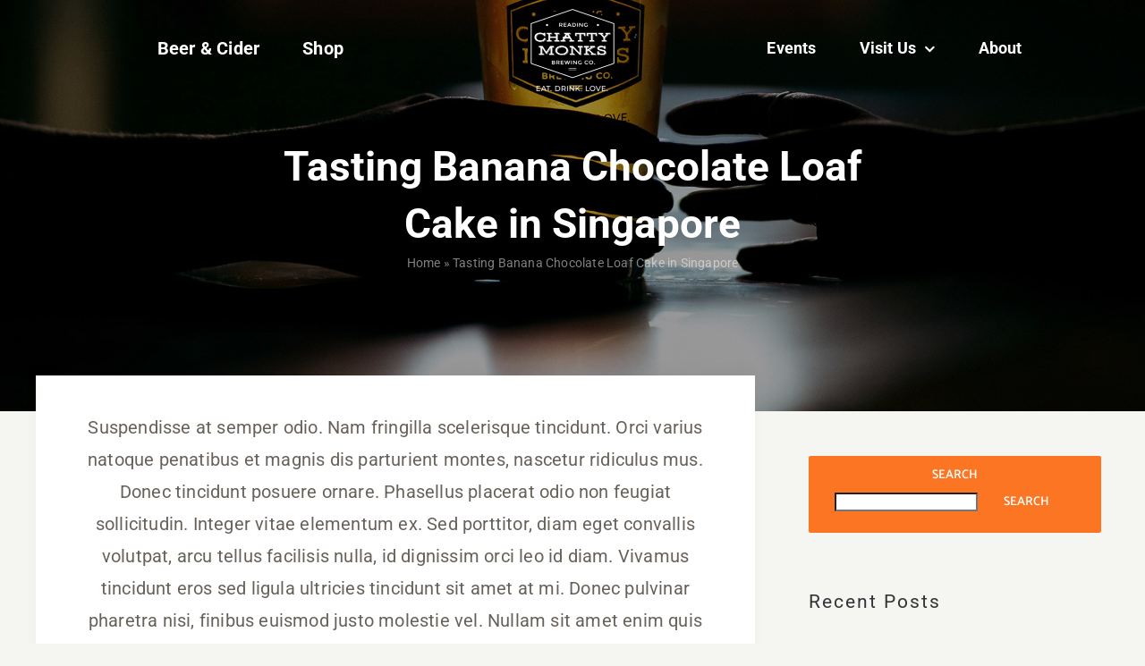

--- FILE ---
content_type: text/html; charset=UTF-8
request_url: https://chattymonks.com/wp-admin/admin-ajax.php
body_size: -492
content:
<input type="hidden" id="fusion-form-nonce-2311" name="fusion-form-nonce-2311" value="0e1256eb7f" />

--- FILE ---
content_type: text/html; charset=UTF-8
request_url: https://chattymonks.com/wp-admin/admin-ajax.php
body_size: -612
content:
<input type="hidden" id="fusion-form-nonce-2317" name="fusion-form-nonce-2317" value="0e1256eb7f" />